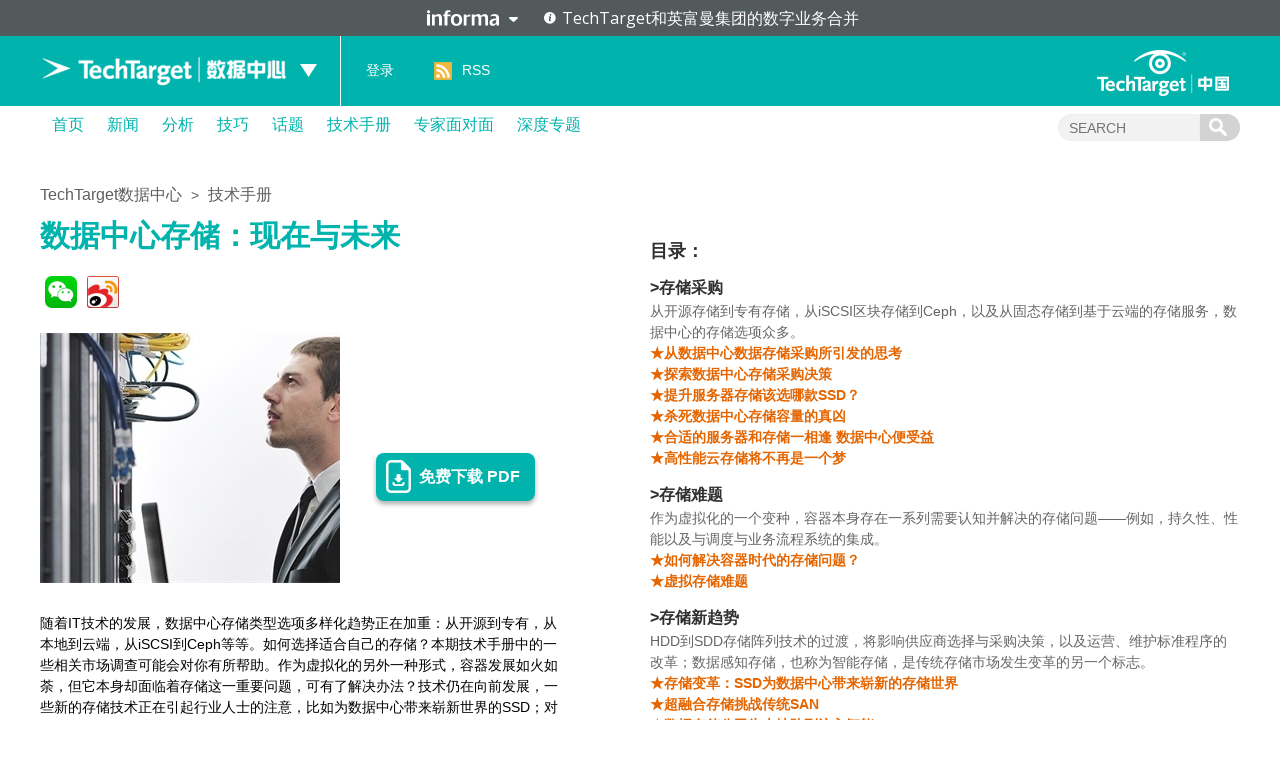

--- FILE ---
content_type: text/html; charset=UTF-8
request_url: https://searchdatacenter.techtarget.com.cn/guide/9-21770/
body_size: 8402
content:
<!DOCTYPE html>
<html lang="zh-CN">
<head>
<meta charset="UTF-8" />
<link rel="preload" href="/wp-content/themes/searchsites/media/fonts/PublicSans-Regular.woff2" as="font" type="font/woff2">
<meta name="viewport" content="width=device-width" />
<link rel="stylesheet" type="text/css" href="https://searchdatacenter.techtarget.com.cn/wp-content/themes/searchsites/style.css" />
<meta name="google-site-verification" content="9Zd-F090ediorVUPgoxdwd_pHaFyPqwc4YSebWwn7z0" />
<script type="text/javascript" src="/wp-content/themes/searchsites/media/js/techtarget-informa-banner.min.js"></script>
<script type="text/javascript" src="/wp-content/themes/searchsites/media/js/techtarget-informa-footer.min.js"></script>
<!-- Served from: 111 -->
<meta name='robots' content='index, follow, max-image-preview:large, max-snippet:-1, max-video-preview:-1' />
	<style>img:is([sizes="auto" i], [sizes^="auto," i]) { contain-intrinsic-size: 3000px 1500px }</style>
	
	<!-- This site is optimized with the Yoast SEO plugin v24.4 - https://yoast.com/wordpress/plugins/seo/ -->
	<title>数据中心存储：现在与未来 - TechTarget数据中心</title>
	<link rel="canonical" href="https://searchdatacenter.techtarget.com.cn/guide/9-21770/" />
	<meta property="og:locale" content="zh_CN" />
	<meta property="og:type" content="article" />
	<meta property="og:title" content="数据中心存储：现在与未来 - TechTarget数据中心" />
	<meta property="og:description" content="随着IT技术的发展，数据中心存储类型选项多样化趋势正在加重：从开源到专有，从本地到云端，从iSCSI到Ceph等等。如何选择适合自己的？另外，作为虚拟化的另外一种形式，容器发展如火如荼，但它本身却面临着存储这一重要问题，可有了解决办法？技术仍在向前发展，一些新的存储技术正在引起行业人士的注意，比如的SSD、超融合存储、数据感知存储等... ..." />
	<meta property="og:url" content="https://searchdatacenter.techtarget.com.cn/guide/9-21770/" />
	<meta property="og:site_name" content="TechTarget数据中心" />
	<meta name="twitter:card" content="summary_large_image" />
	<script type="application/ld+json" class="yoast-schema-graph">{"@context":"https://schema.org","@graph":[{"@type":"WebPage","@id":"https://searchdatacenter.techtarget.com.cn/guide/9-21770/","url":"https://searchdatacenter.techtarget.com.cn/guide/9-21770/","name":"数据中心存储：现在与未来 - TechTarget数据中心","isPartOf":{"@id":"https://searchdatacenter.techtarget.com.cn/#website"},"datePublished":"2016-07-11T08:00:00+00:00","breadcrumb":{"@id":"https://searchdatacenter.techtarget.com.cn/guide/9-21770/#breadcrumb"},"inLanguage":"zh-CN","potentialAction":[{"@type":"ReadAction","target":["https://searchdatacenter.techtarget.com.cn/guide/9-21770/"]}]},{"@type":"BreadcrumbList","@id":"https://searchdatacenter.techtarget.com.cn/guide/9-21770/#breadcrumb","itemListElement":[{"@type":"ListItem","position":1,"name":"Home","item":"https://searchdatacenter.techtarget.com.cn/"},{"@type":"ListItem","position":2,"name":"技术手册","item":"https://searchdatacenter.techtarget.com.cn/guide/"},{"@type":"ListItem","position":3,"name":"数据中心存储：现在与未来"}]},{"@type":"WebSite","@id":"https://searchdatacenter.techtarget.com.cn/#website","url":"https://searchdatacenter.techtarget.com.cn/","name":"TechTarget数据中心","description":"企业级专业数据中心网站","potentialAction":[{"@type":"SearchAction","target":{"@type":"EntryPoint","urlTemplate":"https://searchdatacenter.techtarget.com.cn/?s={search_term_string}"},"query-input":{"@type":"PropertyValueSpecification","valueRequired":true,"valueName":"search_term_string"}}],"inLanguage":"zh-CN"}]}</script>
	<!-- / Yoast SEO plugin. -->


<style id='wp-emoji-styles-inline-css' type='text/css'>

	img.wp-smiley, img.emoji {
		display: inline !important;
		border: none !important;
		box-shadow: none !important;
		height: 1em !important;
		width: 1em !important;
		margin: 0 0.07em !important;
		vertical-align: -0.1em !important;
		background: none !important;
		padding: 0 !important;
	}
</style>
<link rel='stylesheet' id='wp-block-library-css' href='https://searchdatacenter.techtarget.com.cn/wp-includes/css/dist/block-library/style.min.css?ver=87304ece7d0fd69c30b7fd51180d4f2b' type='text/css' media='all' />
<style id='classic-theme-styles-inline-css' type='text/css'>
/*! This file is auto-generated */
.wp-block-button__link{color:#fff;background-color:#32373c;border-radius:9999px;box-shadow:none;text-decoration:none;padding:calc(.667em + 2px) calc(1.333em + 2px);font-size:1.125em}.wp-block-file__button{background:#32373c;color:#fff;text-decoration:none}
</style>
<style id='global-styles-inline-css' type='text/css'>
:root{--wp--preset--aspect-ratio--square: 1;--wp--preset--aspect-ratio--4-3: 4/3;--wp--preset--aspect-ratio--3-4: 3/4;--wp--preset--aspect-ratio--3-2: 3/2;--wp--preset--aspect-ratio--2-3: 2/3;--wp--preset--aspect-ratio--16-9: 16/9;--wp--preset--aspect-ratio--9-16: 9/16;--wp--preset--color--black: #000000;--wp--preset--color--cyan-bluish-gray: #abb8c3;--wp--preset--color--white: #ffffff;--wp--preset--color--pale-pink: #f78da7;--wp--preset--color--vivid-red: #cf2e2e;--wp--preset--color--luminous-vivid-orange: #ff6900;--wp--preset--color--luminous-vivid-amber: #fcb900;--wp--preset--color--light-green-cyan: #7bdcb5;--wp--preset--color--vivid-green-cyan: #00d084;--wp--preset--color--pale-cyan-blue: #8ed1fc;--wp--preset--color--vivid-cyan-blue: #0693e3;--wp--preset--color--vivid-purple: #9b51e0;--wp--preset--gradient--vivid-cyan-blue-to-vivid-purple: linear-gradient(135deg,rgba(6,147,227,1) 0%,rgb(155,81,224) 100%);--wp--preset--gradient--light-green-cyan-to-vivid-green-cyan: linear-gradient(135deg,rgb(122,220,180) 0%,rgb(0,208,130) 100%);--wp--preset--gradient--luminous-vivid-amber-to-luminous-vivid-orange: linear-gradient(135deg,rgba(252,185,0,1) 0%,rgba(255,105,0,1) 100%);--wp--preset--gradient--luminous-vivid-orange-to-vivid-red: linear-gradient(135deg,rgba(255,105,0,1) 0%,rgb(207,46,46) 100%);--wp--preset--gradient--very-light-gray-to-cyan-bluish-gray: linear-gradient(135deg,rgb(238,238,238) 0%,rgb(169,184,195) 100%);--wp--preset--gradient--cool-to-warm-spectrum: linear-gradient(135deg,rgb(74,234,220) 0%,rgb(151,120,209) 20%,rgb(207,42,186) 40%,rgb(238,44,130) 60%,rgb(251,105,98) 80%,rgb(254,248,76) 100%);--wp--preset--gradient--blush-light-purple: linear-gradient(135deg,rgb(255,206,236) 0%,rgb(152,150,240) 100%);--wp--preset--gradient--blush-bordeaux: linear-gradient(135deg,rgb(254,205,165) 0%,rgb(254,45,45) 50%,rgb(107,0,62) 100%);--wp--preset--gradient--luminous-dusk: linear-gradient(135deg,rgb(255,203,112) 0%,rgb(199,81,192) 50%,rgb(65,88,208) 100%);--wp--preset--gradient--pale-ocean: linear-gradient(135deg,rgb(255,245,203) 0%,rgb(182,227,212) 50%,rgb(51,167,181) 100%);--wp--preset--gradient--electric-grass: linear-gradient(135deg,rgb(202,248,128) 0%,rgb(113,206,126) 100%);--wp--preset--gradient--midnight: linear-gradient(135deg,rgb(2,3,129) 0%,rgb(40,116,252) 100%);--wp--preset--font-size--small: 13px;--wp--preset--font-size--medium: 20px;--wp--preset--font-size--large: 36px;--wp--preset--font-size--x-large: 42px;--wp--preset--spacing--20: 0.44rem;--wp--preset--spacing--30: 0.67rem;--wp--preset--spacing--40: 1rem;--wp--preset--spacing--50: 1.5rem;--wp--preset--spacing--60: 2.25rem;--wp--preset--spacing--70: 3.38rem;--wp--preset--spacing--80: 5.06rem;--wp--preset--shadow--natural: 6px 6px 9px rgba(0, 0, 0, 0.2);--wp--preset--shadow--deep: 12px 12px 50px rgba(0, 0, 0, 0.4);--wp--preset--shadow--sharp: 6px 6px 0px rgba(0, 0, 0, 0.2);--wp--preset--shadow--outlined: 6px 6px 0px -3px rgba(255, 255, 255, 1), 6px 6px rgba(0, 0, 0, 1);--wp--preset--shadow--crisp: 6px 6px 0px rgba(0, 0, 0, 1);}:where(.is-layout-flex){gap: 0.5em;}:where(.is-layout-grid){gap: 0.5em;}body .is-layout-flex{display: flex;}.is-layout-flex{flex-wrap: wrap;align-items: center;}.is-layout-flex > :is(*, div){margin: 0;}body .is-layout-grid{display: grid;}.is-layout-grid > :is(*, div){margin: 0;}:where(.wp-block-columns.is-layout-flex){gap: 2em;}:where(.wp-block-columns.is-layout-grid){gap: 2em;}:where(.wp-block-post-template.is-layout-flex){gap: 1.25em;}:where(.wp-block-post-template.is-layout-grid){gap: 1.25em;}.has-black-color{color: var(--wp--preset--color--black) !important;}.has-cyan-bluish-gray-color{color: var(--wp--preset--color--cyan-bluish-gray) !important;}.has-white-color{color: var(--wp--preset--color--white) !important;}.has-pale-pink-color{color: var(--wp--preset--color--pale-pink) !important;}.has-vivid-red-color{color: var(--wp--preset--color--vivid-red) !important;}.has-luminous-vivid-orange-color{color: var(--wp--preset--color--luminous-vivid-orange) !important;}.has-luminous-vivid-amber-color{color: var(--wp--preset--color--luminous-vivid-amber) !important;}.has-light-green-cyan-color{color: var(--wp--preset--color--light-green-cyan) !important;}.has-vivid-green-cyan-color{color: var(--wp--preset--color--vivid-green-cyan) !important;}.has-pale-cyan-blue-color{color: var(--wp--preset--color--pale-cyan-blue) !important;}.has-vivid-cyan-blue-color{color: var(--wp--preset--color--vivid-cyan-blue) !important;}.has-vivid-purple-color{color: var(--wp--preset--color--vivid-purple) !important;}.has-black-background-color{background-color: var(--wp--preset--color--black) !important;}.has-cyan-bluish-gray-background-color{background-color: var(--wp--preset--color--cyan-bluish-gray) !important;}.has-white-background-color{background-color: var(--wp--preset--color--white) !important;}.has-pale-pink-background-color{background-color: var(--wp--preset--color--pale-pink) !important;}.has-vivid-red-background-color{background-color: var(--wp--preset--color--vivid-red) !important;}.has-luminous-vivid-orange-background-color{background-color: var(--wp--preset--color--luminous-vivid-orange) !important;}.has-luminous-vivid-amber-background-color{background-color: var(--wp--preset--color--luminous-vivid-amber) !important;}.has-light-green-cyan-background-color{background-color: var(--wp--preset--color--light-green-cyan) !important;}.has-vivid-green-cyan-background-color{background-color: var(--wp--preset--color--vivid-green-cyan) !important;}.has-pale-cyan-blue-background-color{background-color: var(--wp--preset--color--pale-cyan-blue) !important;}.has-vivid-cyan-blue-background-color{background-color: var(--wp--preset--color--vivid-cyan-blue) !important;}.has-vivid-purple-background-color{background-color: var(--wp--preset--color--vivid-purple) !important;}.has-black-border-color{border-color: var(--wp--preset--color--black) !important;}.has-cyan-bluish-gray-border-color{border-color: var(--wp--preset--color--cyan-bluish-gray) !important;}.has-white-border-color{border-color: var(--wp--preset--color--white) !important;}.has-pale-pink-border-color{border-color: var(--wp--preset--color--pale-pink) !important;}.has-vivid-red-border-color{border-color: var(--wp--preset--color--vivid-red) !important;}.has-luminous-vivid-orange-border-color{border-color: var(--wp--preset--color--luminous-vivid-orange) !important;}.has-luminous-vivid-amber-border-color{border-color: var(--wp--preset--color--luminous-vivid-amber) !important;}.has-light-green-cyan-border-color{border-color: var(--wp--preset--color--light-green-cyan) !important;}.has-vivid-green-cyan-border-color{border-color: var(--wp--preset--color--vivid-green-cyan) !important;}.has-pale-cyan-blue-border-color{border-color: var(--wp--preset--color--pale-cyan-blue) !important;}.has-vivid-cyan-blue-border-color{border-color: var(--wp--preset--color--vivid-cyan-blue) !important;}.has-vivid-purple-border-color{border-color: var(--wp--preset--color--vivid-purple) !important;}.has-vivid-cyan-blue-to-vivid-purple-gradient-background{background: var(--wp--preset--gradient--vivid-cyan-blue-to-vivid-purple) !important;}.has-light-green-cyan-to-vivid-green-cyan-gradient-background{background: var(--wp--preset--gradient--light-green-cyan-to-vivid-green-cyan) !important;}.has-luminous-vivid-amber-to-luminous-vivid-orange-gradient-background{background: var(--wp--preset--gradient--luminous-vivid-amber-to-luminous-vivid-orange) !important;}.has-luminous-vivid-orange-to-vivid-red-gradient-background{background: var(--wp--preset--gradient--luminous-vivid-orange-to-vivid-red) !important;}.has-very-light-gray-to-cyan-bluish-gray-gradient-background{background: var(--wp--preset--gradient--very-light-gray-to-cyan-bluish-gray) !important;}.has-cool-to-warm-spectrum-gradient-background{background: var(--wp--preset--gradient--cool-to-warm-spectrum) !important;}.has-blush-light-purple-gradient-background{background: var(--wp--preset--gradient--blush-light-purple) !important;}.has-blush-bordeaux-gradient-background{background: var(--wp--preset--gradient--blush-bordeaux) !important;}.has-luminous-dusk-gradient-background{background: var(--wp--preset--gradient--luminous-dusk) !important;}.has-pale-ocean-gradient-background{background: var(--wp--preset--gradient--pale-ocean) !important;}.has-electric-grass-gradient-background{background: var(--wp--preset--gradient--electric-grass) !important;}.has-midnight-gradient-background{background: var(--wp--preset--gradient--midnight) !important;}.has-small-font-size{font-size: var(--wp--preset--font-size--small) !important;}.has-medium-font-size{font-size: var(--wp--preset--font-size--medium) !important;}.has-large-font-size{font-size: var(--wp--preset--font-size--large) !important;}.has-x-large-font-size{font-size: var(--wp--preset--font-size--x-large) !important;}
:where(.wp-block-post-template.is-layout-flex){gap: 1.25em;}:where(.wp-block-post-template.is-layout-grid){gap: 1.25em;}
:where(.wp-block-columns.is-layout-flex){gap: 2em;}:where(.wp-block-columns.is-layout-grid){gap: 2em;}
:root :where(.wp-block-pullquote){font-size: 1.5em;line-height: 1.6;}
</style>
<style id='akismet-widget-style-inline-css' type='text/css'>

			.a-stats {
				--akismet-color-mid-green: #357b49;
				--akismet-color-white: #fff;
				--akismet-color-light-grey: #f6f7f7;

				max-width: 350px;
				width: auto;
			}

			.a-stats * {
				all: unset;
				box-sizing: border-box;
			}

			.a-stats strong {
				font-weight: 600;
			}

			.a-stats a.a-stats__link,
			.a-stats a.a-stats__link:visited,
			.a-stats a.a-stats__link:active {
				background: var(--akismet-color-mid-green);
				border: none;
				box-shadow: none;
				border-radius: 8px;
				color: var(--akismet-color-white);
				cursor: pointer;
				display: block;
				font-family: -apple-system, BlinkMacSystemFont, 'Segoe UI', 'Roboto', 'Oxygen-Sans', 'Ubuntu', 'Cantarell', 'Helvetica Neue', sans-serif;
				font-weight: 500;
				padding: 12px;
				text-align: center;
				text-decoration: none;
				transition: all 0.2s ease;
			}

			/* Extra specificity to deal with TwentyTwentyOne focus style */
			.widget .a-stats a.a-stats__link:focus {
				background: var(--akismet-color-mid-green);
				color: var(--akismet-color-white);
				text-decoration: none;
			}

			.a-stats a.a-stats__link:hover {
				filter: brightness(110%);
				box-shadow: 0 4px 12px rgba(0, 0, 0, 0.06), 0 0 2px rgba(0, 0, 0, 0.16);
			}

			.a-stats .count {
				color: var(--akismet-color-white);
				display: block;
				font-size: 1.5em;
				line-height: 1.4;
				padding: 0 13px;
				white-space: nowrap;
			}
		
</style>
<link rel="https://api.w.org/" href="https://searchdatacenter.techtarget.com.cn/wp-json/" /><link rel="EditURI" type="application/rsd+xml" title="RSD" href="https://searchdatacenter.techtarget.com.cn/xmlrpc.php?rsd" />
<link rel="alternate" title="oEmbed (JSON)" type="application/json+oembed" href="https://searchdatacenter.techtarget.com.cn/wp-json/oembed/1.0/embed?url=https%3A%2F%2Fsearchdatacenter.techtarget.com.cn%2Fguide%2F9-21770%2F" />
<link rel="alternate" title="oEmbed (XML)" type="text/xml+oembed" href="https://searchdatacenter.techtarget.com.cn/wp-json/oembed/1.0/embed?url=https%3A%2F%2Fsearchdatacenter.techtarget.com.cn%2Fguide%2F9-21770%2F&#038;format=xml" />
<!-- Google Tag Manager -->
<script>(function(w,d,s,l,i){w[l]=w[l]||[];w[l].push({'gtm.start':
new Date().getTime(),event:'gtm.js'});var f=d.getElementsByTagName(s)[0],
j=d.createElement(s),dl=l!='dataLayer'?'&l='+l:'';j.async=true;j.src=
'https://www.googletagmanager.com/gtm.js?id='+i+dl;f.parentNode.insertBefore(j,f);
})(window,document,'script','dataLayer','GTM-MJFGMC');</script>
<!-- End Google Tag Manager -->
		</head>
<body class="guide-template-default single single-guide postid-21770">
    <techtarget-informa-banner theme="light" language="cn" ></techtarget-informa-banner>
    <div id="header">
        <div class="header_inner">
            <div class="headernav">
                <div class="ttweblogo">
                    <h1>
                        <a href="/" title="TechTarget数据中心">
                            <img src="/wp-content/themes/searchsites/media/images/ttdatacenterlogo.png" alt="TechTarget数据中心" />
                        </a>
                    </h1>
                </div>
                <div class="uplist">
                    <span class="up"></span>
                    <div class="uplistcon nobg">
                        <ul>
                            <li>
                                <a href="https://searchbi.techtarget.com.cn/" title="TechTarget商务智能" target="_blank">
                                    <span>
                                        search<b>BI</b>.com.cn
                                    </span> 商务智能网站
                                </a>
                            </li>
                            <li>
                                <a href="https://searchcio.techtarget.com.cn/" title="TechTarget信息化" target="_blank">
                                    <span>
                                        search<b>CIO</b>.com.cn
                                    </span>信息化网站
                                </a>
                            </li>
                            <li>
                                <a href="https://searchcloudcomputing.techtarget.com.cn/" title="TechTarget云计算" target="_blank">
                                    <span>search<b>CloudComputing</b>.com.cn</span>云计算网站
                                </a>
                            </li>
                            <li>
                                <a href="https://searchdatabase.techtarget.com.cn/" title="TechTarget数据库" target="_blank">
                                    <span>search<b>Database</b>.com.cn</span>数据库网站
                                </a>
                            </li>
                            <li>
                                <a href="https://searchdatacenter.techtarget.com.cn/" title="TechTarget数据中心" target="_blank">
                                    <span>search<b>DataCenter</b>.com.cn</span>数据中心网站
                                </a>
                            </li>
                            <li>
                                <a href="https://searchnetworking.techtarget.com.cn/" title="TechTarget网络" target="_blank">
                                    <span>search<b>Networking</b>.com.cn</span>网络网站
                                </a>
                            </li>
                            <li>
                                <a href="https://searchsecurity.techtarget.com.cn/" title="TechTarget安全" target="_blank">
                                    <span>search<b>Security</b>.com.cn</span>安全网站
                                </a>
                            </li>
                            <li>
                                <a href="https://searchstorage.techtarget.com.cn/" title="TechTarget存储" target="_blank">
                                    <span>search<b>Storage</b>.com.cn</span>存储网站
                                </a>
                            </li>
                            <li>
                                <a href="https://searchvirtual.techtarget.com.cn/" title="TechTarget虚拟化" target="_blank">
                                    <span>search<b>Virtual</b>.com.cn</span>虚拟化网站
                                </a>
                            </li>
                        </ul>
                    </div>
                </div>
            </div>
            <div class="line">
                <a href="/">
                    TechTarget数据中心                </a>
            </div>
            <div class="loginlist">
                <ul>
                                    <li><a rel="nofollow" href="https://users.techtarget.com.cn/registration/searchdatacentercn/LoginRegister.page?fromURL=https%3A%2F%2Fsearchdatacenter.techtarget.com.cn%2Fguide%2F9-21770%2F">登录</a></li>
                                    <li class="rss"><span></span><a href="https://searchdatacenter.techtarget.com.cn/feed/" target="_blank" title="RSS订阅">RSS</a></li>
                </ul>
            </div>
            <div class="ttlogo">
                <a href="https://www.techtarget.com.cn/" class="img_logo" title="TechTarget中国" target="_blank">
                </a>
            </div>
        </div>
    </div>  

        <div id="nav">
            <div class="mainnav">
                <ul id="ctl17_nav_ul">
                    <li><a href="/" title="首页">首页</a></li>
                    
    <li>
        <a href="/news/" class="title">
            新闻        </a>

    </li>  

    <li>
        <a href="/analyses/" class="title">
            分析        </a>

    </li>  

    <li>
        <a href="/tips/" class="title">
            技巧        </a>

    </li>  

    <li>
        <a href="/topic/" class="title">
            话题        </a>

    </li>  

    <li>
        <a href="/guide/" class="title">
            技术手册        </a>

    </li>  

    <li>
        <a href="/interviews/" class="title">
            专家面对面        </a>

    </li>  

    <li>
        <a href="/microsite/" class="title">
            深度专题        </a>

    </li>  
                    
                </ul>
                <div class="searchcon">
                    <form target="_blank" action="/">
                        <input type="text" name="s" class="navsearchbox" maxlength="30" placeholder="SEARCH">
                        <input type="submit" class="navsubtn" value="">
                    </form>
                </div>
            </div>
        </div>
<div id="main">
	<div class="content">
		<div class="ezineconwrap">
			<p class="posit">
				<a title="TechTarget数据中心" href="/">
					TechTarget数据中心				</a>
				<span>&gt;</span>
				<a href="https://searchdatacenter.techtarget.com.cn/guide/">
					技术手册				</a>
			</p>
			<div class="guidecon">
				<div class="guideshow">
					<h1>数据中心存储：现在与未来</h1>
					<div id="bdshare">
					</div>
					<div class="imgpos">
                        <img src="/wp-content/uploads/res/datacenter/guide/2016/7/2016datacenterstorage.jpg" alt="数据中心存储：现在与未来" />
					</div>
					<a class="guidedownbtn" rel="nofollow" href="https://users.techtarget.com.cn/registration/searchdatacentercn/LoginRegister.page?fromURL=https%3A%2F%2Fsearchdatacenter.techtarget.com.cn%2Fguide%2F9-21770%2F" title="免费下载 PDF" target="_blank">免费下载 PDF</a>
					<p class="description">
						<p>随着IT技术的发展，数据中心存储类型选项多样化趋势正在加重：从开源到专有，从本地到云端，从iSCSI到Ceph等等。如何选择适合自己的存储？本期技术手册中的一些相关市场调查可能会对你有所帮助。作为虚拟化的另外一种形式，容器发展如火如荼，但它本身却面临着存储这一重要问题，可有了解决办法？技术仍在向前发展，一些新的存储技术正在引起行业人士的注意，比如为数据中心带来崭新世界的SSD；对传统存储发起挑战的超融合存储、为本地阵列增加了智能的数据感知存储等&#8230; &#8230;这些正在进行着的，即将发生的以及未来有可能发展壮大的存储技术，无一不在影响着现代数据中心。</p>
					</p>
					
<div id="comments" class="comments-area">

		<div id="respond" class="comment-respond">
		<h3 id="reply-title" class="comment-reply-title"> <small><a rel="nofollow" id="cancel-comment-reply-link" href="/guide/9-21770/#respond" style="display:none;">取消回复</a></small></h3><form action="https://searchdatacenter.techtarget.com.cn/wp-comments-post.php" method="post" id="commentform" class="comment-form"><p class="comment-notes"><span id="email-notes">电子邮件地址不会被公开。</span> <span class="required-field-message">必填项已用<span class="required">*</span>标注</span></p><p class="comment-form-comment"><label for="comment">评论 <span class="required">*</span></label> <textarea id="comment" name="comment" cols="45" rows="8" maxlength="65525" required="required"></textarea></p><p class="note">敬请读者发表评论，本站保留删除与本文无关和不雅评论的权力。</p><p class="comment-form-author"><label for="author">姓名 <span class="required">*</span></label> <input id="author" name="author" type="text" value="" size="30" maxlength="245" autocomplete="name" required="required" /></p>
<p class="comment-form-email"><label for="email">电子邮件 <span class="required">*</span></label> <input id="email" name="email" type="text" value="" size="30" maxlength="100" aria-describedby="email-notes" autocomplete="email" required="required" /></p>
<p class="comment-form-url"><label for="url">站点</label> <input id="url" name="url" type="text" value="" size="30" maxlength="200" autocomplete="url" /></p>
<p class="comment-form-cookies-consent"><input id="wp-comment-cookies-consent" name="wp-comment-cookies-consent" type="checkbox" value="yes" /> <label for="wp-comment-cookies-consent">Save my name, email, and website in this browser for the next time I comment.</label></p>
<p class="form-submit"><input name="submit" type="submit" id="submit" class="submit" value="发表评论" /> <input type='hidden' name='comment_post_ID' value='21770' id='comment_post_ID' />
<input type='hidden' name='comment_parent' id='comment_parent' value='0' />
</p><p style="display: none !important;" class="akismet-fields-container" data-prefix="ak_"><label>&#916;<textarea name="ak_hp_textarea" cols="45" rows="8" maxlength="100"></textarea></label><input type="hidden" id="ak_js_1" name="ak_js" value="39"/><script>document.getElementById( "ak_js_1" ).setAttribute( "value", ( new Date() ).getTime() );</script></p></form>	</div><!-- #respond -->
	
</div><!-- #comments -->				</div>
				<div class="guidetext">
                    <h3>目录：</h3>
<ul>
<li>
<h4><span>></span>存储采购</h4>
<p>从开源存储到专有存储，从iSCSI区块存储到Ceph，以及从固态存储到基于云端的存储服务，数据中心的存储选项众多。<br /><strong><span style="color:#E56600;">★从数据中心数据存储采购所引发的思考</span></strong><br /><strong><span style="color:#E56600;">★探索数据中心存储采购决策</span></strong><br /><strong><span style="color:#E56600;">★提升服务器存储该选哪款SSD？ </span></strong><br /><strong><span style="color:#E56600;">★杀死数据中心存储容量的真凶</span></strong><br /><strong><span style="color:#E56600;">★合适的服务器和存储一相逢 数据中心便受益</span></strong><br /><strong><span style="color:#E56600;">★高性能云存储将不再是一个梦</span></strong></p>
</li>
<li>
<h4><span>></span>存储难题</h4>
<p>作为虚拟化的一个变种，容器本身存在一系列需要认知并解决的存储问题——例如，持久性、性能以及与调度与业务流程系统的集成。<br /><strong><span style="color:#E56600;">★如何解决容器时代的存储问题？</span></strong><br /><strong><span style="color:#E56600;">★虚拟存储难题</span></strong></p>
</li>
<li>
<h4><span>></span>存储新趋势</h4>
<p>HDD到SDD存储阵列技术的过渡，将影响供应商选择与采购决策，以及运营、维护标准程序的改革；数据感知存储，也称为智能存储，是传统存储市场发生变革的另一个标志。<br /><strong><span style="color:#E56600;">★存储变革：SSD为数据中心带来崭新的存储世界</span></strong><br /><strong><span style="color:#E56600;">★超融合存储挑战传统SAN</span></strong><br /><strong><span style="color:#E56600;">★数据存储公司为本地阵列注入智能</span></strong><br /><strong><span style="color:#E56600;">★数据感知技术为存储专业人士提供全新可能</span></strong></p>
</li>
</ul>
				</div>
			</div>
		</div>
	</div>
</div>
<div class="morezinelistwrap">
    <div class="title">
        <h3>
            <span>更多技术手册</span>
             <a href="/guide/" title="更多" target="_blank">&gt;更多</a>        </h3>
    </div>
    <div class="morezinelist">
        <ul>
            
            <li>
                <div class="mipic">
                    <a href="https://searchdatacenter.techtarget.com.cn/guide/9-29910/" title="Windows Server 2016系列四：Nano Server" target="_blank">
                        <img class="middlepic" src="/wp-content/uploads/res/sv/guide/2016/12/NanoServer.jpg" alt="Windows Server 2016系列四：Nano Server">
                    </a>
                </div>
                <p>
                    Windows Server 2016系列四：Nano Server</p>
            </li>
            
             
            <li>
                <div class="mipic">
                    <a href="https://searchdatacenter.techtarget.com.cn/guide/9-29912/" title="Windows Server 2016系列三：虚拟化" target="_blank">
                        <img class="middlepic" src="/wp-content/uploads/res/sv/guide/2016/7/技术手册模版.jpg" alt="Windows Server 2016系列三：虚拟化">
                    </a>
                </div>
                <p>
                    Windows Server 2016系列三：虚拟化</p>
            </li>
            
             
            <li>
                <div class="mipic">
                    <a href="https://searchdatacenter.techtarget.com.cn/guide/9-29914/" title="Windows Server 2016系列二：升级" target="_blank">
                        <img class="middlepic" src="/wp-content/uploads/res/sv/guide/2016/6/ws2016update.jpg" alt="Windows Server 2016系列二：升级">
                    </a>
                </div>
                <p>
                    Windows Server 2016系列二：升级</p>
            </li>
            
             
            <li>
                <div class="mipic">
                    <a href="https://searchdatacenter.techtarget.com.cn/guide/9-21772/" title="数据中心故障排除技巧Top5" target="_blank">
                        <img class="middlepic" src="/wp-content/uploads/res/datacenter/guide/2016/6/dc163545.jpg" alt="数据中心故障排除技巧Top5">
                    </a>
                </div>
                <p>
                    数据中心故障排除技巧Top5</p>
            </li>
            
             
            <li>
                <div class="mipic">
                    <a href="https://searchdatacenter.techtarget.com.cn/guide/9-29916/" title="Windows Server 2016系列一：关键变化" target="_blank">
                        <img class="middlepic" src="/wp-content/uploads/res/sv/guide/2016/6/ws2016.jpg" alt="Windows Server 2016系列一：关键变化">
                    </a>
                </div>
                <p>
                    Windows Server 2016系列一：关键变化</p>
            </li>
            
             
            <li>
                <div class="mipic">
                    <a href="https://searchdatacenter.techtarget.com.cn/guide/9-29918/" title="如何获得最佳Windows管理员职位" target="_blank">
                        <img class="middlepic" src="/wp-content/uploads/res/sv/guide/2015/10/win管理员.jpg" alt="如何获得最佳Windows管理员职位">
                    </a>
                </div>
                <p>
                    如何获得最佳Windows管理员职位</p>
            </li>
            
                    </ul>
    </div>
</div>
<div id="footer">
    <div class="footercon">
        <div class="left">
            <div class="ttlogo">
                <a href="https://www.techtarget.com.cn/" class="img_logo" title="TechTarget中国" target="_blank">
                </a>
            </div>
            <p>
                最专业的<br>
                企业级IT网站群
            </p>
        </div>
        <div class="mid">
            <ul>
                <li><a href="https://searchcloudcomputing.techtarget.com.cn/" title="云计算网站" target="_blank">云计算网站</a></li>
                <li><a href="https://searchcio.techtarget.com.cn/" title="信息化网站" target="_blank">信息化网站</a></li>
                <li><a href="https://searchsecurity.techtarget.com.cn/" title="安全网站" target="_blank">安全网站</a></li>
                <li><a href="https://searchvirtual.techtarget.com.cn/" title="虚拟化网站" target="_blank">虚拟化网站</a></li>
                <li><a href="https://searchdatabase.techtarget.com.cn/" title="数据库网站" target="_blank">数据库网站</a></li>
                <li><a href="https://searchdatacenter.techtarget.com.cn/" title="数据中心网站" target="_blank">数据中心网站</a></li>
                <li><a href="https://searchbi.techtarget.com.cn/" title="商务智能网站" target="_blank">商务智能网站</a></li>
                <li><a href="https://searchstorage.techtarget.com.cn/" title="存储网站" target="_blank">存储网站</a></li>
                <li><a href="https://searchnetworking.techtarget.com.cn/" title="网络网站" target="_blank">网络网站</a></li>
                <li><a href="/archive/" title="文章存档" target="_blank">文章存档</a></li>
                <li><a href="/sitemap/" title="网站地图" target="_blank">网站地图</a></li>
            </ul>
        </div>
        <div class="right">
            <div class="footeright_l">
                <p>
                    微信公众号
                </p>
                <div class="img_wx">
                </div>
            </div>
            <div class="footeright_r">
                <p>
                    官方微博
                </p>
                <div class="img_wb"></div>
            </div>
            <p>
                TechTarget中国 版权所有 <a href="https://www.techtarget.com.cn/privacy-policy/" target="_blank" title="隐私政策">隐私政策</a><br/>
                <a href="http://www.miibeian.gov.cn/" title="" target="_blank">京ICP备17051608号</a>                
                <a href="http://www.beian.gov.cn/portal/registerSystemInfo?recordcode=11010502033027" title="" target="_blank">京公网安备11010502033027号</a><br/>
                All Rights Reserved, Copyright2025                <!-- <a href="/sitemap/" class="sitemap" target="_blank" title="站点地图"></a> -->
            </p>
        </div>
        <div class="rightline">
            <p>
                TechTarget中国 版权所有 <a href="https://www.techtarget.com.cn/privacy-policy/" target="_blank" title="隐私政策">隐私政策</a><br/><a href="http://www.miibeian.gov.cn/" title="" target="_blank">京ICP备17051608号</a><br/><a href="http://www.beian.gov.cn/portal/registerSystemInfo?recordcode=11010502033027" title="" target="_blank">京公网安备11010502033027号</a> <br/>All Rights Reserved, Copyright2025            </p>
        </div>
    </div>
</div>
<techtarget-informa-footer theme="light" language="cn" ></techtarget-informa-footer>
<script>
var _hmt = _hmt || [];
(function() {
  var hm = document.createElement("script");
  hm.src = "https://hm.baidu.com/hm.js?ab6a1cd58feec37dac792a9ccdbeae70";
  var s = document.getElementsByTagName("script")[0]; 
  s.parentNode.insertBefore(hm, s);
})();
(function(){
    var bp = document.createElement('script');
    bp.src = 'https://zz.bdstatic.com/linksubmit/push.js';  
    var s = document.getElementsByTagName("script")[0];
    s.parentNode.insertBefore(bp, s);
})();
</script><!-- Google Tag Manager (noscript) -->
<noscript><iframe src="https://www.googletagmanager.com/ns.html?id=GTM-MJFGMC"
height="0" width="0" style="display:none;visibility:hidden"></iframe></noscript>
<!-- End Google Tag Manager (noscript) -->
		<script type="text/javascript" data-main="/wp-content/themes/searchsites/media/js/m/_ttcn" src="/wp-content/themes/searchsites/media/js/require.min.js"></script>
</body>
</html>
<!--
Performance optimized by W3 Total Cache. Learn more: https://www.boldgrid.com/w3-total-cache/

Object Caching 156/1273 objects using Memcache
Page Caching using Memcache 

Served from: searchdatacenter.techtarget.com.cn @ 2025-12-04 21:34:05 by W3 Total Cache
-->

--- FILE ---
content_type: text/plain
request_url: https://www.google-analytics.com/j/collect?v=1&_v=j102&a=1553647736&t=pageview&_s=1&dl=https%3A%2F%2Fsearchdatacenter.techtarget.com.cn%2Fguide%2F9-21770%2F&ul=en-us%40posix&dt=%E6%95%B0%E6%8D%AE%E4%B8%AD%E5%BF%83%E5%AD%98%E5%82%A8%EF%BC%9A%E7%8E%B0%E5%9C%A8%E4%B8%8E%E6%9C%AA%E6%9D%A5%20-%20TechTarget%E6%95%B0%E6%8D%AE%E4%B8%AD%E5%BF%83&sr=1280x720&vp=1280x720&_u=YEBAAQABAAAAAC~&jid=962178874&gjid=2137847604&cid=275440542.1764855247&tid=UA-4783595-1&_gid=1889544664.1764855247&_r=1&_slc=1&gtm=45He5c21n71MJFGMCv71262636za200zd71262636&gcd=13l3l3l3l1l1&dma=0&tag_exp=103116026~103200004~104527907~104528501~104684208~104684211~105391252~115583767~115616985~115938465~115938468~116184927~116184929~116217636~116217638~116518834&z=1932590617
body_size: -457
content:
2,cG-7VPRD7HSFZ